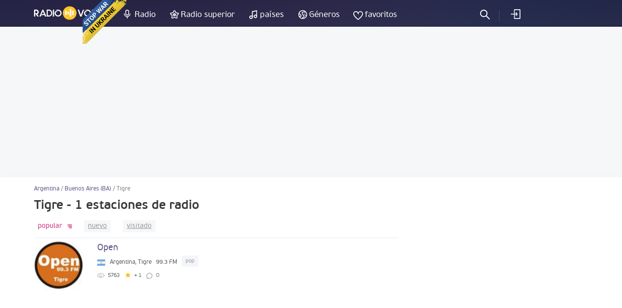

--- FILE ---
content_type: text/html; charset=UTF-8
request_url: https://radiovolna.net/es/argentina/buenos-aires-ba/tigre/
body_size: 5330
content:
<!DOCTYPE html>
<html lang="es">
<head>
    <meta charset="UTF-8">
    <meta name="viewport" content="width=device-width, initial-scale=1">
    <meta http-equiv="X-UA-Compatible" content="IE=edge"/>
    <meta name="HandheldFriendly" content="true"/>
    <meta name="MobileOptimized" content="480"/>
    <meta name="PalmComputingPlatform" content="true"/>
    <link rel="icon" href="/favicon.ico" type="image/x-icon"/>
    <link rel="apple-touch-icon" href="/img/ios_favicon.png"/>
    <link rel="apple-touch-icon" sizes="57x57" href="/img/apple-touch-icon-57x57.png"/>
    <link rel="apple-touch-icon" sizes="60x60" href="/img/apple-touch-icon-60x60.png"/>
    <link rel="apple-touch-icon" sizes="72x72" href="/img/apple-touch-icon-72x72.png"/>
    <link rel="apple-touch-icon" sizes="76x76" href="/img/apple-touch-icon-76x76.png"/>
    <link rel="apple-touch-icon" sizes="114x114" href="/img/apple-touch-icon-114x114.png"/>
    <link rel="apple-touch-icon" sizes="120x120" href="/img/apple-touch-icon-120x120.png"/>
    <link rel="apple-touch-icon" sizes="144x144" href="/img/apple-touch-icon-144x144.png"/>
    <link rel="apple-touch-icon" sizes="152x152" href="/img/apple-touch-icon-152x152.png"/>
    <link rel="apple-touch-icon" sizes="180x180" href="/img/apple-touch-icon-180x180.png"/>
    <link rel="icon" type="image/png" href="/img/favicon-32x32.png" sizes="32x32"/>
    <link rel="icon" type="image/png" href="/img/favicon-194x194.png" sizes="194x194"/>
    <link rel="icon" type="image/png" href="/img/favicon-96x96.png" sizes="96x96"/>
    <link rel="icon" type="image/png" href="/img/android-chrome-192x192.png" sizes="192x192"/>
    <link rel="icon" type="image/png" href="/img/favicon-16x16.png" sizes="16x16"/>
    <meta property="og:site_name" content="RadioVolna.net"/>
    <link rel="alternate" href="https://radiovolna.net/argentina/buenos-aires-ba/tigre/" hreflang="ru"/>
    <link rel="alternate" href="https://radiovolna.net/pl/argentina/buenos-aires-ba/tigre/" hreflang="pl"/>
    <link rel="alternate" href="https://radiovolna.net/de/argentina/buenos-aires-ba/tigre/" hreflang="de"/>
    <link rel="alternate" href="https://radiovolna.net/en/argentina/buenos-aires-ba/tigre/" hreflang="en"/>
    <link rel="alternate" href="https://radiovolna.net/fr/argentina/buenos-aires-ba/tigre/" hreflang="fr"/>
    <link rel="alternate" href="https://radiovolna.net/it/argentina/buenos-aires-ba/tigre/" hreflang="it"/>
    <link rel="alternate" href="https://radiovolna.net/es/argentina/buenos-aires-ba/tigre/" hreflang="es"/>
    <link rel="alternate" href="https://radiovolna.net/pt/argentina/buenos-aires-ba/tigre/" hreflang="pt"/>
    <link rel="alternate" href="https://radiovolna.net/tr/argentina/buenos-aires-ba/tigre/" hreflang="tr"/>
    <link rel="alternate" href="https://radiovolna.net/nl/argentina/buenos-aires-ba/tigre/" hreflang="nl"/>
    <link rel="alternate" href="https://radiovolna.net/argentina/buenos-aires-ba/tigre/" hreflang="x-default"/>
    <link rel="preload" href="https://images.radiovolna.net/fonts/pfbeausanspro-sebold-webfont.woff2"
          as="font" crossorigin/>
    <link rel="preload" href="https://images.radiovolna.net/fonts/pfbeausanspro-reg-webfont.woff2"
          as="font" crossorigin/>
    <link rel="preload" href="https://images.radiovolna.net/fonts/pfbeausanspro-book-webfont.woff2"
          as="font" crossorigin/>
    <link rel="preload" href="https://images.radiovolna.net/fonts/pfbeausanspro-light-webfont.woff2"
          as="font" crossorigin/>
    <link rel="preload" href="https://images.radiovolna.net/fonts/pfbeausanspro-bold-webfont.woff2"
          as="font" crossorigin/>
    <link rel="preconnect" href="//images.radiovolna.net/_files/">
    <link rel="preconnect" href="//pagead2.googlesyndication.com">
    <link rel="preconnect" href="//www.google-analytics.com">
    <link rel="preconnect" href="//www.googletagservices.com">
    <link rel="preconnect" href="//googleads.g.doubleclick.net">
    <link rel="preconnect" href="//securepubads.g.doubleclick.net">
    <meta name="csrf-param" content="_csrf_frontend">
<meta name="csrf-token" content="zdCtesFCnCcL_WQEaOhEnyjxOkt7mo8PKEZLz5j-TySmgvkz9gnFQWeHHHAmpAKucokXAzjj4WpDKyOJ1JksXg==">
    <title>Tigre Escuchar la radio online gratis - 1 estaciones de radio</title>
    <a href="https://u24.gov.ua/" class="em-ribbon" style="position: fixed; left: 170px; top: 0; width: 90px; height: 90px; background: url('http://stfalcon.github.io/stopwar/img/stop-war-in-ukraine.png'); z-index: 2013; border: 0;" title="Do something to stop this war! Russians are killing our children and civilians!" target="_blank"></a>
<script async src="https://pagead2.googlesyndication.com/pagead/js/adsbygoogle.js?client=ca-pub-5055131182514317"
     crossorigin="anonymous"></script>    <meta name="description" content="Tigre - Escuchar la radio en internet online gratis. Más de 1 estaciones de radio de todo el mundo.">
<link href="https://radiovolna.net/es/argentina/buenos-aires-ba/tigre/" rel="canonical">
<link href="/css/bootstrap.min.css" rel="stylesheet">
<link href="/css/style.css" rel="stylesheet">
<link href="/css/responsive.css" rel="stylesheet">
<link href="/css/lity.min.css" rel="stylesheet"></head>
<body>
<script type="application/ld+json">
    {
        "@context": "http://schema.org",
        "@type": "WebSite",
        "name": "RadioVolna",
        "url": "https://radiovolna.net"
    }

</script>
<header class="header">
    <div class="container">
        <div class="row">
            <div class="col-lg-12 col-md-12">
                <div class="logo">
                    <a href="/es/"><img src="/img/logo.svg" alt="RadioVolna.net"
                                                                            title="RadioVolna.net"></a>
                </div>
                <nav class="submenu">
                    <ul class="top_radio">
                        <li>
                            <a href="/es/radio/">Radio</a>
                        </li>
                        <li>
                            <a href="/es/top-radio/">Radio superior</a>
                        </li>
                    </ul>
                    <ul class="music_country_genre">
                        <li>
                            <a href="/es/countries/">países</a>
                        </li>
                        <li>
                            <a href="/es/genre/">Géneros</a>
                        </li>
                    </ul>
                    <ul class="favorites">
                                                    <li>
                                <a data-window="window-reg" href="#"
                                   class="btn-window">favoritos</a>
                            </li>
                        
                    </ul>
                                            <ul class="cab cab-search">
                            <li class="search-button">
                                <a href="#" class="search-open btn-window"></a>
                            </li>
                        </ul>
                        <ul class="log signin">
                            <li>
                                <a data-window="window-reg" href="#"
                                   class="btn-window">
                                    acceder                                </a>
                            </li>
                        </ul>
                                        <div class="menu-icon-wrapper">
                        <div class="menu-icon"></div>
                    </div>
                </nav>
                <form class="search-form" action="/es/search.html" method="post"
                      style="display: none;">
                    <input type="hidden" name="_csrf_frontend"
                           value="zdCtesFCnCcL_WQEaOhEnyjxOkt7mo8PKEZLz5j-TySmgvkz9gnFQWeHHHAmpAKucokXAzjj4WpDKyOJ1JksXg==">
                    <div class="search-wrap" style="display: block">
                        <input type="text"
                               placeholder="Búsqueda"
                               name="word">
                        <div class="search-result">
                            <p>Radio</p>
                            <div class="items" data-name="list-stations"></div>
                        </div>
                        <a class="search-close" href="#"></a>
                    </div>
                </form>
            </div>
        </div>
    </div>
</header>
<main>
    <aside>
        <div class="margin-bottom-55"></div>
                <div class="margin-bottom-25" style="text-align: center">
            <center><ins class="adsbygoogle"
     style="display:block"
     data-ad-client="ca-pub-5055131182514317"
     data-ad-slot="4146366402"
     data-ad-format="auto"
     data-full-width-responsive="true"></ins>
<script>
     (adsbygoogle = window.adsbygoogle || []).push({});
</script>
</center>


        </div>
    </aside>
    <div class="wrapper">
        <div class="wrapper-header no-line">
    <div class="container">
        <div class="path">
            <div class="path" itemscope itemtype="http://schema.org/BreadcrumbList">
                <span itemprop='itemListElement' itemscope itemtype='http://schema.org/ListItem'>
                                <a itemprop='item' href='/es/argentina/'><span itemprop='name'>Argentina</span> </a> <meta itemprop='position' content='1'/> </span> / <span itemprop='itemListElement' itemscope itemtype='http://schema.org/ListItem'>
                                <a itemprop='item' href='/es/argentina/buenos-aires-ba/'><span itemprop='name'>Buenos Aires (BA)</span> </a> <meta itemprop='position' content='2'/> </span> / <span itemprop='itemListElement' itemscope itemtype='http://schema.org/ListItem'>
                                <span itemprop='name'>Tigre</span> <meta itemprop='position' content='3'/> </span>            </div>
        </div>
        <div class="wrapper-header-title">
            <h1>Tigre - 1 estaciones de radio</h1>
        </div>

    </div>
</div>
<div class="container">
    <div class="row">
        <div class="col-md-8" data-name="listWrapper" data-page="0" data-append=".radio-stations"
             data-url="/argentina/tigre/"
             data-order="desc">
            

            <div class="sort">
                <ul class="ul-reset tabs" data-name="sorting-type">
    <li class="active desc" data-sorting="rating">
        <a href="#">
            popular        </a>
    </li>
    <li class=" desc" data-sorting="date_create"><a
                href="#">nuevo</a></li>
    <li class=" desc" data-sorting="views"><a
                href="#">visitado</a>
    </li>
    </ul>
            </div>
            <div class="radio-stations">    <div class="item">
        <div class="row">
            <div class="col-sm-12">
                <a href="/es/425139-open.html">
                    <div class="figure-radio-stations">
                                                    <img src="https://images.radiovolna.net/_files/images/stations/425139/1fb9615864a5e4d9993c78f0cb9762c6.jpeg"
                                 alt="Open"
                                 decoding="async"/>
                                            </div>
                    <div class="item-body" data-name="item-info" data-item-id="425139">
                        <div class="item-title">
                            Open                        </div>

                        <div class="item-country">
                            <img src="/img/countries/ar.svg"
                                 alt="Argentina"
                                 title="Argentina"
                                 loading="lazy">
                            <span>Argentina, Tigre </span>
                            <span>99.3 FM</span>
                            <span class="item-tags">
                                                            <span>
                            pop                        </span>
                            
                        </span>
                        </div>
                        <div class="params">
                            <ul class="ul-reset">
                                <li title="en favoritos">
                                    <i class="icon-view"></i>
                                    <span>
                                    5763                                </span>
                                </li>
                                <li title="clasificación">
                                    <i class="icon-star"></i>
                                    <span>+ 1</span>
                                </li>
                                <li class="comments-count"
                                    title="comentarios">
                                    0                                </li>
                            </ul>
                        </div>
                        <div class="item-song" data-name="station-current-song">

                        </div>
                    </div>
                </a>
            </div>
        </div>
    </div>
            </div>
            <div class="block_3"></div>
                    </div>
        <div class="col-md-4">
            <div class="banner">
                <div class="block_2"><ins class="adsbygoogle"
     style="display:block"
     data-ad-client="ca-pub-5055131182514317"
     data-ad-slot="5708636188"
     data-ad-format="auto"
     data-full-width-responsive="true"></ins>
<script>
     (adsbygoogle = window.adsbygoogle || []).push({});
</script></div>
            </div>
                                            </div>
    </div>
</div>
    </div>
</main>
<footer class="footer">
    <div class="container">
        <div class="row">
            <div class="col-sm-6">
                <div class="info">
                    <img src="/img/logo.svg" alt="RadioVolna.net" title="RadioVolna.net"><br>
                    <p>Catálogo de las estaciones de radio, listas de reproducción, canciones, artistas</p>
                </div>
                <div class="lang">
                    <a href="#" class="link-lang"><span>Español</span> <i
                                class="arr-down"></i></a>
                    <ul class="ul-reset">
                                                    <li>
                                <a href="/argentina/buenos-aires-ba/tigre/"><span>Русский</span></a>
                            </li>
                                                                            <li>
                                <a href="/en/argentina/buenos-aires-ba/tigre/"><span>English</span></a>
                            </li>

                                                    <li>
                                <a href="/pl/argentina/buenos-aires-ba/tigre/"><span>Polski</span></a>
                            </li>

                                                    <li>
                                <a href="/fr/argentina/buenos-aires-ba/tigre/"><span>Français</span></a>
                            </li>

                                                    <li>
                                <a href="/de/argentina/buenos-aires-ba/tigre/"><span>Deutsch</span></a>
                            </li>

                                                    <li>
                                <a href="/it/argentina/buenos-aires-ba/tigre/"><span>Italiano</span></a>
                            </li>

                                                    <li>
                                <a href="/pt/argentina/buenos-aires-ba/tigre/"><span>Português</span></a>
                            </li>

                                                    <li>
                                <a href="/tr/argentina/buenos-aires-ba/tigre/"><span>Türk</span></a>
                            </li>

                                                    <li>
                                <a href="/nl/argentina/buenos-aires-ba/tigre/"><span>Nederlands</span></a>
                            </li>

                                            </ul>
                </div>
                <div class="soc">
                    <a href="https://www.facebook.com/RadioVolnaNet/" target="_blank"><img
                                src="https://images.radiovolna.net/img/icon-fb-2.png"
                                alt="Facebook"
                                title="Facebook"></a>
                    <a href="https://play.google.com/store/apps/details?id=com.awcoding.volna.radiovolna"
                       target="_blank" style="margin-left: 15px">
                        <img src="/img/google-play.svg" alt="Google play" style="max-width: 140px !important;">
                    </a>
                </div>
            </div>
            <div class="col-sm-3 col-xs-6">
                <nav class="menu">
                    <div class="menu-title">Información de la página</div>
                    <ul class="ul-reset">
                        <li>
                            <a href="/es/terms.html">
                                sobre nosotros                            </a>
                        </li>
                        <li>
                            <a href="/es/privacy.html">
                                política de privacidad                            </a>
                        </li>
                        <li>
                            <a href="/es/faq.html">
                                FAQ                            </a>
                        </li>
                    </ul>
                </nav>
            </div>
            <div class="col-sm-3 col-xs-6">
                <nav class="menu">
                    <div class="menu-title">menú del sitio</div>
                    <ul class="ul-reset">
                        <li>
                            <a href="/es/user-radio.html">
                                Añadir la radio                            </a>
                        </li>
                        <li>
                            <a href="/es/contacts.html">
                                contactos                            </a>
                        </li>
                        <li>
                            <a href="/es/search-track.html">
                                Radio Búsqueda por Canción                            </a>
                        </li>
                        <li><a href="/es/radio_stations/embed/index.html">
                                Radio en su sitio                            </a>
                        </li>
                    </ul>
                </nav>
            </div>
        </div>
        <div class="copyright">
            <div class="row">
                <div class="col-md-9">
                    <!--LiveInternet counter-->
                    <script type="text/javascript">
                        new Image().src = "//counter.yadro.ru/hit?r" +
                            escape(document.referrer) + ((typeof (screen) == "undefined") ? "" :
                                ";s" + screen.width + "*" + screen.height + "*" + (screen.colorDepth ?
                                screen.colorDepth : screen.pixelDepth)) + ";u" + escape(document.URL) +
                            ";" + Math.random();</script>
                    <!--/LiveInternet-->
                    <span><b>&copy; 2013-2026</b> Escuchar la radio en línea</span>
                </div>
            </div>
        </div>
    </div>
    <a href="#" class="btn-up"></a>
</footer>
    <div class="window" id="window-reg">
        <div class="window-inner">
            <div class="window-title">
                <i class="icon-reg"></i>
                <span>registro</span>
                <p>Guardar sus emisoras de radio favoritas y transmisión, añadir a favoritos</p>
            </div>
            <div class="soc" data-name="list-networks-wrapper"
                 data-url="/site/soclogin.html">
                <a href="#" data-network-name="vk"><img
                            src="/img/networks/vk.svg" alt="Vk" data-provider="vkontakte"
                            title="Vk"></a>
                <a href="#"><img src="/img/networks/facebook.svg" data-provider="facebook"
                                 alt="Facebook" title="Facebook"></a>
                <a href="#"><img src="/img/networks/google.svg" data-provider="google" alt="Google+"
                                 title="Google+"></a>
                <a href="#"><img src="/img/networks/mailru.svg" data-provider="mailru" alt="Mail.ru"
                                 title="Mail.ru"></a>
                <a href="#"><img src="/img/networks/ok.svg" data-provider="odnoklassniki" alt="Odnoklassniki"
                                 title="Odnoklassniki"></a>
                <a href="#"><img src="/img/networks/yahoo.svg" data-provider="yahoo" alt="Yahoo"
                                 title="Yahoo"></a>
                <a href="#"><img src="/img/networks/yandex.svg" data-provider="yandex" alt="Yandex"
                                 title="Yandex"></a>
            </div>
            <a href="#" class="btn-close"></a>
        </div>
    </div>
<div id="ajax-loader" style="display: none;"><img src="https://images.radiovolna.net/img/76.gif"
                                                  alt="Loading" title="Loading"></div>

<script>
    var currentLang = 'es';
</script>
<script>
    (function (i, s, o, g, r, a, m) {
        i['GoogleAnalyticsObject'] = r;
        i[r] = i[r] || function () {
            (i[r].q = i[r].q || []).push(arguments)
        }, i[r].l = 1 * new Date();
        a = s.createElement(o),
            m = s.getElementsByTagName(o)[0];
        a.async = 1;
        a.src = g;
        m.parentNode.insertBefore(a, m)
    })(window, document, 'script', 'https://www.google-analytics.com/analytics.js', 'ga');

    ga('create', 'UA-85221890-1', 'auto');
    ga('send', 'pageview');

</script>
<script src="/js/jquery-3.1.1.min.js"></script>
<script src="/js/common-frontend.js"></script>
<script src="/js/common.js"></script>
<script src="/js/lity.min.js"></script>
<script src="https://images.radiovolna.net/js/user/auth_register.js"></script></body>
</html>


--- FILE ---
content_type: text/html; charset=utf-8
request_url: https://www.google.com/recaptcha/api2/aframe
body_size: 267
content:
<!DOCTYPE HTML><html><head><meta http-equiv="content-type" content="text/html; charset=UTF-8"></head><body><script nonce="6mMgvvJxa4jLuxzpHfPpnw">/** Anti-fraud and anti-abuse applications only. See google.com/recaptcha */ try{var clients={'sodar':'https://pagead2.googlesyndication.com/pagead/sodar?'};window.addEventListener("message",function(a){try{if(a.source===window.parent){var b=JSON.parse(a.data);var c=clients[b['id']];if(c){var d=document.createElement('img');d.src=c+b['params']+'&rc='+(localStorage.getItem("rc::a")?sessionStorage.getItem("rc::b"):"");window.document.body.appendChild(d);sessionStorage.setItem("rc::e",parseInt(sessionStorage.getItem("rc::e")||0)+1);localStorage.setItem("rc::h",'1769753995565');}}}catch(b){}});window.parent.postMessage("_grecaptcha_ready", "*");}catch(b){}</script></body></html>